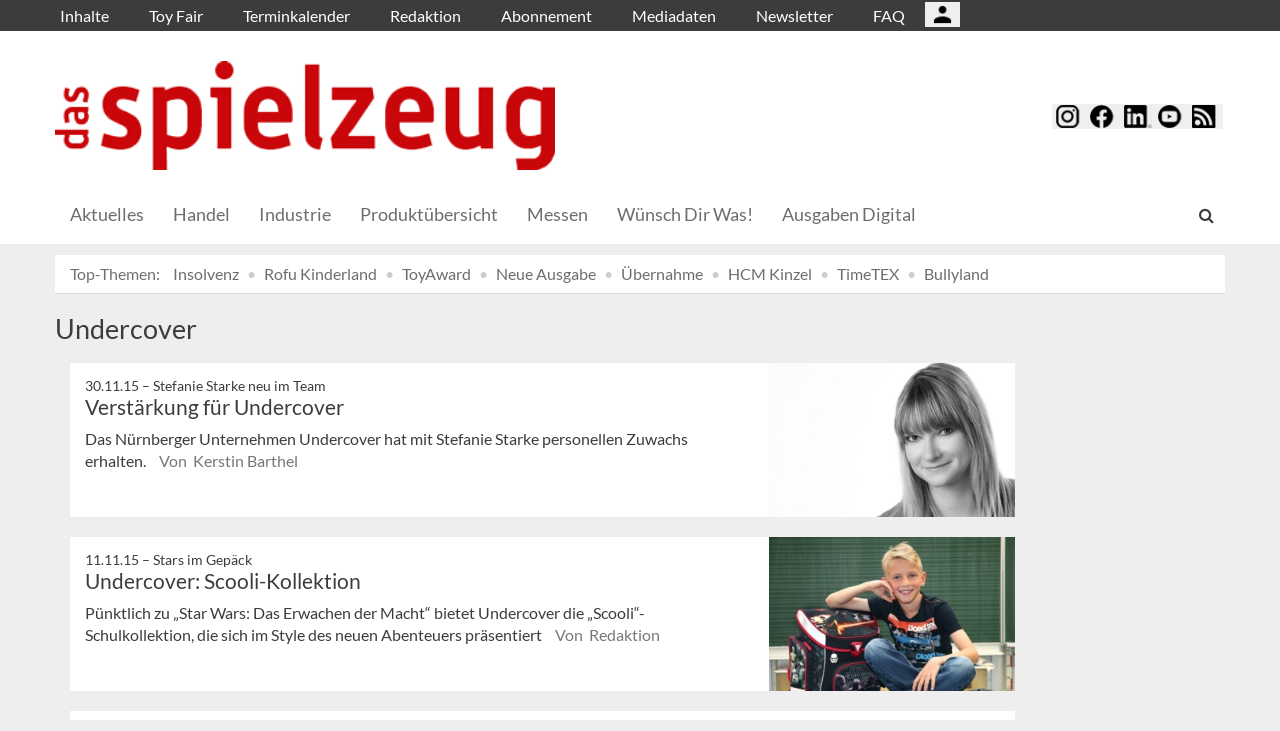

--- FILE ---
content_type: text/html; charset=UTF-8
request_url: https://dasspielzeug.de/tags/id/3524/(offset)/49
body_size: 10017
content:
<!DOCTYPE html>
 <!--[if lt IE 9 ]>
<html class="unsupported-ie ie" lang="de" data-ez-lang="ger-DE"><![endif]-->
<!--[if IE 9 ]>
<html class="ie ie9" lang="de" data-ez-lang="ger-DE"><![endif]-->
<!--[if (gt IE 9)|!(IE)]><!-->
<html lang="de" data-ez-lang="ger-DE"><!--<![endif]-->
    <head>
        
                                        
        
                            

                                    
                
        <meta http-equiv="Content-Type" content="text/html; charset=utf-8" />
        <meta name="MSSmartTagsPreventParsing" content="TRUE" />
        <meta name="viewport" content="width=device-width, initial-scale=1.0, user-scalable=no" />

                    
                <title>das spielzeug</title>
    <meta name="description" content="Das 1909 gegründete Magazin richtet sich an den Handel der Sparten Spielzeug, Spiele, Multimedia, Modellbau, Hobby &amp; Basteln sowie Festartikel." />

    <link rel="apple-touch-icon" sizes="57x57" href="/bundles/meisenbachadasspielzeug/images/favicon/apple-touch-icon-57x57.png">
    <link rel="apple-touch-icon" sizes="114x114" href="/bundles/meisenbachadasspielzeug/images/favicon/apple-touch-icon-114x114.png">
    <link rel="apple-touch-icon" sizes="72x72" href="/bundles/meisenbachadasspielzeug/images/favicon/apple-touch-icon-72x72.png">
    <link rel="apple-touch-icon" sizes="144x144" href="/bundles/meisenbachadasspielzeug/images/favicon/apple-touch-icon-144x144.png">
    <link rel="apple-touch-icon" sizes="60x60" href="/bundles/meisenbachadasspielzeug/images/favicon/apple-touch-icon-60x60.png">
    <link rel="apple-touch-icon" sizes="120x120" href="/bundles/meisenbachadasspielzeug/images/favicon/apple-touch-icon-120x120.png">
    <link rel="apple-touch-icon" sizes="76x76" href="/bundles/meisenbachadasspielzeug/images/favicon/apple-touch-icon-76x76.png">
    <link rel="apple-touch-icon" sizes="152x152" href="/bundles/meisenbachadasspielzeug/images/favicon/apple-touch-icon-152x152.png">
    <link rel="apple-touch-icon" sizes="180x180" href="/bundles/meisenbachadasspielzeug/images/favicon/apple-touch-icon-180x180.png">
    <link rel="icon" type="image/png" href="/bundles/meisenbachadasspielzeug/images/favicon/favicon-192x192.png" sizes="192x192">
    <link rel="icon" type="image/png" href="/bundles/meisenbachadasspielzeug/images/favicon/favicon-160x160.png" sizes="160x160">
    <link rel="icon" type="image/png" href="/bundles/meisenbachadasspielzeug/images/favicon/favicon-96x96.png" sizes="96x96">
    <link rel="icon" type="image/png" href="/bundles/meisenbachadasspielzeug/images/favicon/favicon-16x16.png" sizes="16x16">
    <link rel="icon" type="image/png" href="/bundles/meisenbachadasspielzeug/images/favicon/favicon-32x32.png" sizes="32x32">
    <meta name="msapplication-TileColor" content="#ffffff">
    <meta name="msapplication-TileImage" content="/bundles/meisenbachadasspielzeug/images/favicon/mstile-144x144.png">
    <meta name="msapplication-navbutton-color" content="#c9060a" />
    <meta name="application-name" content="das spielzeug" />
    <meta name="msapplication-starturl" content="https://dasspielzeug.de" />
    <meta name="msapplication-window" content="width=1024;height=768" />


                                        
    



    



<!-- Facebook Meta Tags -->
<meta property="og:type" content="website"/>
<meta property="og:locale" content="ger-DE"/>

<meta property="og:title" content="das spielzeug"/>
<meta property="og:url" content="https://dasspielzeug.de/tags/id/3524/(offset)/49"/>

<meta property="og:site_name" content="das spielzeug"/>

        

            <link rel="stylesheet" type="text/css" href="/bundles/meisenbachadasspielzeug/css/main.css" />
    <link rel="stylesheet" type="text/css" href="/bundles/meisenbachadasspielzeug/css/update.css" />

        
                <link rel="stylesheet" type="text/css" href="/bundles/meisenbachsitembmastera/css/fancybox.css" />

        <link rel="stylesheet" href="/bundles/meisenbachsitembmastera/css/dsgvo-video-embed.css">
        <script type="text/javascript" src="/bundles/meisenbachsitembmastera/js/app.js"></script>
    </head>

    <body>
        
        <div id="page" class="none">
                                                                
        


<!-- Modal -->
<div class="modal fade" id="modalCenter" tabindex="-1" role="dialog" aria-labelledby="modalCenterTitle" aria-hidden="true">
  <div class="modal-dialog modal-dialog-centered" role="document">
    <div class="modal-content" style="background-color: #e6e6e6 ">
      <div class="modal-header">
          <input class="close" data-dismiss="modal" aria-label="Close"
                 style="top:5%;right:5%;position: absolute;font-size: 20px;margin-left: 50px;background-color: #6d6d6d;color: snow"
                 type="button" value="X" name="X">
        <h1 style="margin-top:65px;margin-left: 50px;margin-right: 28px;margin-bottom: 10px;color: #6d6d6d">Login für Abonnenten</h1>
        <h5 class="modal-title btn-primary" id="ModalTitle"
            style="padding:10px;padding-bottom:5px;margin-top:65px;margin-left: 50px;margin-right: 28px;margin-bottom: 10px;background-color: #6d6d6d">
            <p id="message" style="font-size: 15px;color: snow" class="btn-secondary">Bitte melden Sie sich an, um abonnierte Inhalte zu lesen.
            </p>
        </h5>
      </div>
      <div class="modal-body">

          <label id="user_label" style="font-size: 20px;margin-left: 50px;">Login E-Mail Adresse<br>
              <input class="form-control" id="user" type="email" style="color: black;font-size: 20px;">

          </label><br>
          <label id="pwd_label" style="font-size: 20px;margin-left: 50px;">Passwort<br>
              <input class="form-control" id="pwd" type="password" style="color: black;font-size: 20px;" >
          </label>
          <br>
          <br>
          <input id="location_id" type="hidden" style="color: black" value="0">
          <input id="issue_id" type="hidden" style="color: black" value="0">
          <input id="language_code" type="hidden" style="color: black" value="ger-DE">
          <input id="btn_login" class="btn btn-primary"
                 style="float:none;font-size: 25px;margin-left: 50px;"
                 type="button" value="Anmelden" name="Anmelden">
          <input id="btn_pw_request" class="btn btn-primary" style="float:none;font-size: 25px;margin-left: 50px;display:none" type="button" value="Passwort anfordern" name="Pw_Request">
          <input id="btn_logout" class="btn btn-primary" style="float:none;font-size: 25px;margin-left: 50px; display: none" type="button" value="Abmelden" name="Abmelden" data-dismiss="modal">






      </div>
      <div class="modal-footer">
          <input id="btn_pw_forgot"  style="font-size: 12px;margin-left: 312px;color: black;margin-right: 28px;" type="button" value="Passwort vergessen" name="Pw_Forgot">
          <input id="btn_go_back"  style="font-size: 12px;margin-left: 312px;color: black;display: none;margin-right: 28px;" type="button" value="Nein Danke" name="Go_Back">


                </div>
    </div>
  </div>
</div>



<script>
    function showLoginOverlay() {
        // let element = document.getElementById( 'login-overlay' );
        let element = document.getElementById( 'overlay-outer' );
        fade_in(element);
        // document.getElementById( 'login-overlay' ).style.display = 'block';
    }
    function hideLoginOverlay() {
        // let element = document.getElementById( 'login-overlay' );
        let element = document.getElementById( 'overlay-outer' );
        fade_out(element);
        // document.getElementById( 'login-overlay' ).style.display = 'none';
        // document.getElementById( 'pwd_label' ).style.display = 'block';
    }
    function fade_out(element) {
        var op = 1;  // initial opacity
        var timer = setInterval(function () {
            if (op <= 0.1){
                clearInterval(timer);
                element.style.display = 'none';
            }
            element.style.opacity = op;
            element.style.filter = 'alpha(opacity=' + op * 100 + ")";
            op -= op * 0.1;
        }, 10);
    }
    function fade_in(element) {
        var op = 0.1;  // initial opacity
        element.style.display = 'block';
        var timer = setInterval(function () {
            if (op >= 0.9){
                clearInterval(timer);
            }
            element.style.opacity = op;
            element.style.filter = 'alpha(opacity=' + op * 100 + ")";
            op += op * 0.1;
        }, 10);
    }
    function setCenter() {
        //console.log('scroll');
        let element = document.getElementById( 'login-overlay' );
        // element.style.transform = translateX(50);
        element.style.transform = translate(50, 50);
        element.style.WebkitTransform = translate(50, 50);
        element.style.msTransform = translate(50, 50);
        element.style.MozTransform = translate(50, 50);

    }

</script>
<script>
    jQuery(document).ready(function(){
        let is_logged_in = false;
        $.ajax({
            url:'/checkLoginStatus',
            type:'POST',
            // data:{
            //     is_logged_in:is_logged_in
            // },
            success:function(response){
                var msg = "";
                //console.log(response);
                json_object = response;

                if ( typeof json_object.user_is_logged_in !== 'undefined' ){
                    is_logged_in = json_object.user_is_logged_in;
                }
                console.log("is_logged_in"+is_logged_in);
                if ( typeof json_object.message !== 'undefined' ){
                    msg = json_object.message;
                }
                if ( is_logged_in ){
                    $("#btn_logout").show();
                    $("#btn_login").hide();
                    $("#user_label").hide();
                    $("#pwd_label").hide();
                    $("#btn_pw_forgot").hide();
                    $("#message").html(msg);
                }
            },
            error: function(a, b, c) {
              console.log('error:\n');
              console.log(a);
              console.log(b);
              console.log(c);
            }
        });

        // $(window).scroll(function(){
        // $('#overlay-outer').scroll(function(){
        //   console.log('SCROLL BODY');
        //   // let element = $('#login-overlay');
        //     $('#login-overlay').css({
        //       '-webkit-transform' : 'translate( -50%, -50% )',
        //       '-moz-transform'    : 'translate( -50%, -50% )',
        //       '-ms-transform'     : 'translate( -50%, -50% )',
        //       '-o-transform'      : 'translate( -50%, -50% )',
        //       'transform'         : 'translate( -50%, -50% )'
        //     });
        //
        // });
        jQuery("#btn_login").click(function(){
            console.log('try Login');
            $("#pwd").show();
            var user = $("#user").val().trim();
            //console.log(user);
            var password = $("#pwd").val().trim();
            var issue_id = $("#issue_id").val().trim();
            var location_id = $("#location_id").val().trim();
            var language = $("#language_code").val().trim();
            // console.log(language);

            if( user != "" && password != "" ){
                //console.log('not empty');
                $.ajax({
                    url:'/loginUser',
                    type:'POST',
                    data:{
                        user:user,
                        password:password,
                        location_id:location_id,
                        issue_id:issue_id,
                        language:language
                    },
                    success:function(response){
                        var msg = "";
                        let has_access = false;
                        let logged_in = false;
                        //console.log(response);
                        json_object = response;
                        // console.log(json_object.message);
                        if ( typeof json_object.message !== 'undefined' ){
                           msg = json_object.message;
                        }
                        if ( typeof json_object.has_access !== 'undefined' ){
                           has_access = json_object.has_access;
                        }
                        if (has_access){
                            $("#btn-watch-issue").show();
                            $("#payment-info").hide();
                            $("#btn-watch-e_paper").show();
                            $("#btn-download-issue").show();
                            $("#btn-pay-issue").hide();
                        }
                        else {
                            $("#btn-watch-issue").hide();
                            $("#payment-info").show();
                            $("#btn-watch-e_paper").hide();
                            $("#btn-download-issue").hide();
                            $("#btn-pay-issue").show();
                        }
                        if ( typeof json_object.logged_in !== 'undefined' ){
                            logged_in = json_object.logged_in;
                        }
                        if (logged_in) {
                            $("#btn-login-issue").hide();
                            $("#btn_login").hide();
                            $("#user_label").hide();
                            $("#pwd_label").hide();
                            $("#btn_pw_forgot").hide();
                            $("#btn_logout").show();
                            // $("#overlay-outer").hide();
                            $("#modal").hide();
                        }

                        $("#message").html(msg);
                    },
                    error: function(a, b, c) {
                      console.log('error:\n');
                      console.log(a);
                      console.log(b);
                      console.log(c);
                    }
                });
            }
            else {
                $("#message").html('Bitte geben Sie Ihre E-Mail Adresse und Ihr Passwort ein.');
            }
        });
        jQuery("#btn_auth").click(function(){
            console.log('try auth');
            // $("#pwd").show();
            // var user = $("#user").val().trim();
            // console.log(user);
            // var password = $("#pwd").val().trim();
            // var issue_id = $("#issue_id").val().trim();
            // var location_id = $("#location_id").val().trim();
            // var language = $("#language_code").val().trim();
            // console.log(language);


                //console.log('not empty');
                $.ajax({
                    url:'/loginUserAuthKey',
                    type:'POST',
                    // data:{
                    //     user:user,
                    //     password:password,
                    //     location_id:location_id,
                    //     issue_id:issue_id,
                    //     language:language
                    // },
                    success:function(response){
                        var msg = "";
                        let has_access = false;
                        let logged_in = false;
                        //console.log(response);
                        json_object = response;
                        //console.log(json_object.message);
                        if ( typeof json_object.message !== 'undefined' ){
                           msg = json_object.message;
                        }
                        if ( typeof json_object.has_access !== 'undefined' ){
                           has_access = json_object.has_access;
                        }
                        if (has_access){
                            $("#btn-watch-issue").show();
                            $("#payment-info").hide();
                            $("#btn-download-issue").show();
                            $("#btn-pay-issue").hide();
                        }
                        else {
                            $("#btn-watch-issue").hide();
                            $("#payment-info").show();
                            $("#btn-download-issue").hide();
                            $("#btn-pay-issue").show();
                        }
                        if ( typeof json_object.success !== 'undefined' ){
                            logged_in = json_object.logged_in;
                        }
                        if (logged_in) {
                            $("#btn-login-issue").hide();
                            $("#btn_login").hide();
                            $("#user_label").hide();
                            $("#pwd_label").hide();
                            $("#btn_pw_forgot").hide();
                            $("#btn_logout").show();
                            // $("#overlay-outer").hide();
                            $("#modal").hide();
                        }

                        $("#message").html('auth success');
                    },
                    error: function(a, b, c) {
                      console.log('error:\n');
                      console.log(a);
                      console.log(b);
                      console.log(c);
                      $("#message").html('digital_issue.messages.no_auth');
                    }
                });


        });
        jQuery("#btn_logout").click(function(){
            console.log('try Logout');
            var user = $("#user").val().trim();
            //console.log(user);
            var language = $("#language_code").val().trim();
            console.log(language);

                console.log('not empty');
                $.ajax({
                    url:'/logoutUser',
                    type:'POST',
                    data:{
                        logout:true

                    },
                    success:function(response){
                        var msg = "";
                        //console.log(response);
                        json_object = response;
                        console.log(json_object.message);
                        if ( typeof json_object.message !== 'undefined' ){
                           msg = json_object.message;
                        }
                        $("#btn_login").show();
                        $("#pwd_label").show();
                        $("#user_label").show();
                        $("#btn_pw_forgot").show();
                        $("#btn_logout").hide();
                        $("#btn-watch-issue").hide();
                        $("#payment-info").show();
                        $("#btn-watch-e_paper").hide();
                        $("#btn-download-issue").hide();
                        $("#btn-login-issue").show();
                        // $("#overlay-outer").hide();
                        $("#btn-pay-issue").show();
                        $("#message").html(msg);

                    },
                    error: function(a, b, c) {
                      console.log('error:\n');
                      console.log(a);
                      console.log(b);
                      console.log(c);
                    }
                });

        });
        jQuery("#btn_pw_forgot").click(function(){
            $('#pwd_label').hide();
            $("#btn_go_back").show();
            $("#btn_pw_request").show();
            $("#btn_pw_forgot").hide();
            $('#btn_login').hide();

        });

         jQuery("#btn_go_back").click(
             goBack
         );



        jQuery("#btn_pw_request").click(function(){


            console.log('try Login');
            var user = $("#user").val().trim();
            var language = $("#language_code").val().trim();
            //console.log(user);
            // #13217
            if( user != "" && user.includes("@") && user.includes(".") ){
                $.ajax({
                    url:'/loginUserPwReset',
                    type:'POST',
                    data:{
                        login_email:user,
                        language:language,
                    },
                    success:function(response){
                        var msg = "";
                        //console.log(response);
                        json_object = response;
                        if ( typeof json_object.msg !== 'undefined' ){
                            msg = json_object.msg;
                            $("#message").html(msg);
                            $("#btn_pw_forgot").show();
                            $("#btn_pw_request").hide();
                            $('#btn_login').show();
                            $('#pwd_label').show();
                            $("#btn_go_back").hide();
                        }
                    },
                    error: function(a, b, c) {
                      msg = 'Bitte geben Sie Ihre E-Mail Adresse ein.'+' Error 2';
                      $("#message").html(msg);
                      console.log('error:\n');
                      console.log(a);
                      console.log(b);
                      console.log(c);
                    }
                });
            }
            else {
                msg = 'Bitte geben Sie Ihre E-Mail Adresse ein.';
                $("#message").html(msg);
            }
        });
        function goBack()
        {
            $("#message").html('Bitte geben Sie Ihre E-Mail Adresse und Ihr Passwort ein.');
            $("#btn_pw_forgot").show();
            $("#btn_pw_request").hide();
            $('#btn_login').show();
            $('#pwd_label').show();
            $("#btn_go_back").hide();
        }
        
    });
</script>
                                                    <header>
                                
                                    <div id="page_header_nav" class="hidden-sm hidden-xs">
                        <div class="outer">
                            <ul class="nav navbar-nav" style="max-height:2.15em;overflow:hidden;"><li id="nav-li-708"><a href="/">Inhalte</a></li><li id="nav-li-757"><a href="/Toy-Fair">Toy Fair</a></li><li id="nav-li-709"><a href="/Terminkalender">Terminkalender</a></li><li id="nav-li-712"><a href="/Redaktion">Redaktion</a></li><li id="nav-li-710"><a href="/Abonnement">Abonnement</a></li><li id="nav-li-800"><a href="/Mediadaten">Mediadaten</a></li><li id="nav-li-12767"><a href="https://rdir.de/form.do?agnCI=893&amp;agnFN=SP_2018_DOI_1" target="_blank">Newsletter</a></li><li id="nav-li-30206"><a href="/FAQ">FAQ</a></li><li id="nav-li-108722"><button type="button" style="margin-top: 2px;padding-left: 20px;background-image: url('/bundles/meisenbachsitembmastera/images/icons8-user-48.png');
                    margin-right: 2px;" class="btn btn-secondary btn-socialmedia-quad user-login-button" data-toggle="modal" data-target="#modalCenter" ></button></li></ul>                        </div>
                    </div>
                
                                    <div id="page_header_logo">
                        <div class="outer">
                                                            <a href="/" class="logo" title="das spielzeug">
                                    <img src="/bundles/meisenbachadasspielzeug/images/logo.png" alt="das spielzeug" class="img-responsive" />
                                </a>
                                                            <div class="btn-group pull-right btn-group-sm social-media-btn-position" role="group" aria-label="Basic example">
        
        <button type="button" class="btn btn-secondary btn-socialmedia-quad btn-instagram-violet" onclick="window.open('https://www.instagram.com/dasspielzeug/','_blank');"></button>
        <button type="button" class="btn btn-secondary btn-socialmedia-quad btn-facebook-blue" onclick="window.open('https://www.facebook.com/dasspielzeug','_blank');"></button>
        <button type="button" class="btn btn-secondary btn-socialmedia-quad btn-linkedin-blue" onclick="window.open('https://www.linkedin.com/showcase/fachmagazin-das-spielzeug','_blank');"></button>
                <button type="button" class="btn btn-secondary btn-socialmedia-quad btn-youtube-red" onclick="window.open('https://www.youtube.com/channel/UCTuCnkvXBS2hAc6zUy3PONA','_blank');"></button>
        <button type="button" class="btn btn-secondary btn-socialmedia-quad btn-rss-orange" onclick="window.open('/rss','_blank');"></button>
    </div>
                        </div>
                    </div>
                
                                <div id="fixed-elements" class="hidden-print">
                    <nav id="nav">
                        <div class="outer">
                            <div class="container-fluid">
                                <div class="row">
                                    <div class="col-sm-12">
                                        <div id="navLogo">
                                                                                            <a href="/" title="das spielzeug">
                                                    <img src="/bundles/meisenbachadasspielzeug/images/logo.png" alt="das spielzeug" class="img-responsive" />
                                                </a>
                                                                                    </div>

                                        <div id="nav-main-main" class="navbar navbar-default hidden-sm hidden-xs" role="navigation">
                                                <div id="nav-main" class="navbar-inner"><ul class="nav navbar-nav"><li id="nav-li-724"><a href="/"> Aktuelles</a></li><li id="nav-li-61"><a href="/Handel">Handel</a></li><li id="nav-li-74"><a href="/Industrie">Industrie</a></li><li id="nav-li-37810"><a href="/Produktuebersicht">Produktübersicht</a></li><li id="nav-li-747"><a href="/Messen">Messen</a></li><li id="nav-li-162764"><a href="/Wuensch-Dir-Was">Wünsch Dir Was!</a></li><li id="nav-li-101277"><a href="/Ausgaben-Digital">Ausgaben Digital</a></li></ul><div class="trigger-search"><i class="fa fa-search"></i><span class="hide-desktop">
            search.box
        </span></div></div>                                        </div>

                                        <div class="navbar navbar-default navbar-mobile visible-sm visible-xs" role="navigation">
                                            <div id="nav-mobile" class="navbar-inner">
                                                <div class="navbar-header">
                                                    <button type="button" class="navbar-toggle" data-toggle="collapse" data-target=".navbar-collapse">
                                                        <span class="sr-only">Toggle navigation</span>
                                                        <span class="icon-bar"></span>
                                                        <span class="icon-bar"></span>
                                                        <span class="icon-bar"></span>
                                                    </button>

                                                                       <button type="button" class="btn btn-secondary btn-socialmedia-quad-top-nav btn-rss-orange-top-nav pull-right" onclick="window.open('/rss','_blank');"><span class="hidden-xs">  </span></button>
    <button type="button" class="btn btn-secondary btn-socialmedia-quad-top-nav btn-youtube-red-top-nav pull-right" onclick="window.open('https://www.youtube.com/channel/UCTuCnkvXBS2hAc6zUy3PONA','_blank');" style="margin-right: 5px;">  <span class="hidden-xs">  </span></button>
    <button type="button" class="btn btn-secondary btn-socialmedia-quad-top-nav btn-linkedin-blue-top-nav pull-right" onclick="window.open('https://www.linkedin.com/showcase/fachmagazin-das-spielzeug','_blank');"><span class="hidden-xs"> </span></button>
    <button type="button" class="btn btn-secondary btn-socialmedia-quad-top-nav btn-facebook-blue-top-nav pull-right" onclick="window.open('https://www.facebook.com/dasspielzeug','_blank');">  <span class="hidden-xs">  </span></button>
    <button type="button" class="btn btn-secondary btn-socialmedia-quad-top-nav btn-instagram-violet-top-nav pull-right" onclick="window.open('https://www.instagram.com/dasspielzeug/','_blank');">  <span class="hidden-xs">  </span></button>
    
                                                </div>

                                                <div id="navbarCollapse" class="collapse navbar-collapse">
                                                    <form id="site-wide-search-form" class="form-search" role="search" method="get" action="/search">
                                                        <input class="search-query form-control" type="search" name="SearchText" id="site-wide-search-field" placeholder="Suchbegriff" />
                                                    </form>

                                                    <ul class="nav navbar-nav"><li id="nav-li-708" class="current_ancestor"><a href="/">Inhalte</a><ul class="nav navbar-nav menu_level_1"><li><a href="/"> Aktuelles</a></li><li><a href="/Handel">Handel</a></li><li><a href="/Industrie">Industrie</a></li><li><a href="/Produktuebersicht">Produktübersicht</a></li><li><a href="/Messen">Messen</a></li><li><a href="/Wuensch-Dir-Was">Wünsch Dir Was!</a></li><li><a href="/Ausgaben-Digital">Ausgaben Digital</a></li></ul></li><li id="nav-li-757"><a href="/Toy-Fair">Toy Fair</a></li><li id="nav-li-709"><a href="/Terminkalender">Terminkalender</a></li><li id="nav-li-712"><a href="/Redaktion">Redaktion</a></li><li id="nav-li-710"><a href="/Abonnement">Abonnement</a></li><li id="nav-li-800"><a href="/Mediadaten">Mediadaten</a></li><li id="nav-li-12767"><a href="https://rdir.de/form.do?agnCI=893&amp;agnFN=SP_2018_DOI_1" target="_blank">Newsletter</a></li><li id="nav-li-30206"><a href="/FAQ">FAQ</a></li><li id="nav-li-108722"><button type="button" style="margin-top: 2px;padding-left: 20px;background-image: url('/bundles/meisenbachsitembmastera/images/icons8-user-48.png');
                    margin-right: 2px;" class="btn btn-secondary btn-socialmedia-quad user-login-button" data-toggle="modal" data-target="#modalCenter" ></button></li></ul>                                                </div>

                                            </div>
                                        </div>
                                    </div>
                                </div>
                            </div>
                        </div>
                    </nav>
                    <div id="search-area" style="display: none;">
                        <div class="container-fluid">
                            <div class="row">
                                <div class="col-sm-12 search-col">
                                    <form id="site-wide-search-form" class="form-search" role="search" method="get" action="/search">
                                        <input class="search-query form-control" type="search" name="SearchText" id="site-wide-search-field" placeholder="Suchbegriff" />
                                    </form>
                                </div>
                            </div>
                        </div>
                    </div>
                </div>
                            </header>
            
                                            
                                                                                                         <div id="ad-WSKY-tl" class="ad visible-lg visible-md visible-sm header-fix hidden-print"
             style="max-width: 160px;" data-spy="affix" data-offset-top="199" data-offset-bottom="100"><script src="//meisenbach.adspirit.de/adscript.php?pid=49pid&ord=1769527463"></script><noscript><a href="//meisenbach.adspirit.de/adnoclick.php?pid=49&ord=1769527463" target="_top"><img src="data:  image/jpg;base64,"
                             alt="Hier klicken!" border="0" width="160" height="600"/></a></noscript></div>
                    <div id="ad-WSKY-tr" class="ad visible-lg visible-md visible-sm header-fix hidden-print"
             style="max-width: 160px;" data-spy="affix" data-offset-top="199" data-offset-bottom="100"><script src="//meisenbach.adspirit.de/adscript.php?pid=41pid&ord=1769527463"></script><noscript><a href="//meisenbach.adspirit.de/adnoclick.php?pid=41&ord=1769527463" target="_top"><img src="data:  image/jpg;base64,"
                             alt="Hier klicken!" border="0" width="160" height="600"/></a></noscript></div>

                    <div class="container-fluid ad-fire-container">
                        <div class="row">
                            <div class="col-xs-12">
                                <div id="ad-FIRE" class="ad visible-lg visible-md visible-sm hidden-print"
             style="max-width: 1200px;"><script src="//meisenbach.adspirit.de/adscript.php?pid=95pid&ord=1769527463"></script><noscript><a href="//meisenbach.adspirit.de/adnoclick.php?pid=95&ord=1769527463" target="_top"><img src="data:  image/jpg;base64,"
                             alt="Hier klicken!" border="0" width="1200" height="110"/></a></noscript></div>
                            </div>
                        </div>
                    </div>
                                                        <div>
            </div>
            <div class="content">
                                    

    
    
            
        <div class="container-fluid">
            <div class="row">
                <div class="col-sm-12 col-xs-12">
                    <ol class="breadcrumb breadcrumb-hotspots">
                        <li><a href="#" style="color: #707070;">Top-Themen:</a></li>
                                                    <li><a href="//dasspielzeug.de/tags/id/4325">Insolvenz</a></li>
                                                    <li><a href="//dasspielzeug.de/tags/id/3197">Rofu Kinderland</a></li>
                                                    <li><a href="//dasspielzeug.de/tags/id/3158">ToyAward</a></li>
                                                    <li><a href="//dasspielzeug.de/tags/id/13234">Neue Ausgabe</a></li>
                                                    <li><a href="//dasspielzeug.de/tags/id/3591">Übernahme</a></li>
                                                    <li><a href="//dasspielzeug.de/tags/id/2931">HCM Kinzel</a></li>
                                                    <li><a href="//dasspielzeug.de/tags/id/17247">TimeTEX</a></li>
                                                    <li><a href="//dasspielzeug.de/tags/id/3037">Bullyland</a></li>
                                            </ol>
                </div>
            </div>
        </div>
                    
                <div class="container-fluid">
                    <div class="row">
                        <div class="col-sm-12 col-xs-12">
                                
                    


        
    
    <section class="content-view-full">
        <div class="row">
            <div class="span8">
                <div class="attribute-header">
                    <h1>Undercover</h1>
                </div>

                                    <section class="content-view-children">
                        <div class="container">
                            <div class="row">
                                <div class="col-lg-10">
                                                                                            <div class="row">
        <div class="content-view-line col-sm-12 col-xs-12 line-article">
            <article class="class-article hover-item">
                                    <div class="attribute-image">
                                                        
        
                                                                                <figure class="attribute-image" title="Stefanie Starke">
                                            <a href="/Industrie/Verstaerkung-fuer-Undercover">
                            <span><img src="https://dasspielzeug.de/var/app/storage/images/_aliases/teaser_post/media/bilder/dasspielzeug/ausgabe-01-2015/stefanie-starke2/211745-1-ger-DE/Stefanie-Starke.jpg" alt="Stefanie Starke" width="" height="" class="img-responsive" /></span>
                        </a>
                                        <figcaption class="attribute-caption">
                                                &nbsp;
                    </figcaption>
                </figure>
                                            </div>
                
                <div class="text">
                    <div class="attribute-header">
                                                    <h6 class="h5">
                                <span class="date">
                                    30.11.15

                                                                        &ndash; <span class="ezstring-field">Stefanie Starke neu im Team</span>
                                                                    </span>
                            </h6>
                        
                                                    <h3 class="h5"><span class="ezstring-field">Stefanie Starke neu im Team</span></h3>
                                                                            <h3 class="article-title">
                                 <a href="/Industrie/Verstaerkung-fuer-Undercover" title="Verstärkung für Undercover" class="teaser-link hidden-print"><span class="ezstring-field">Verstärkung für Undercover</span></a>
                            </h3>
                        
                    </div>

                    <div class="attribute-short">
                                                                            Das Nürnberger Unternehmen Undercover hat mit Stefanie Starke personellen Zuwachs erhalten.


                                                <span class="author">
                                                                                    Von&nbsp; Kerstin Barthel
                                                    </span>
                    </div>
                </div>
            </article>
        </div>
    </div>

                                                                                            <div class="row">
        <div class="content-view-line col-sm-12 col-xs-12 line-article">
            <article class="class-article hover-item">
                                    <div class="attribute-image">
                                                        
        
                                                                                <figure class="attribute-image" title="Star Wars Ranzen">
                                            <a href="/Produkte/Undercover-Scooli-Kollektion">
                            <span><img src="https://dasspielzeug.de/var/app/storage/images/_aliases/teaser_post/media/bilder/dasspielzeug/ausgabe-03-2015/star-wars-ranzen/207684-6-ger-DE/Star-Wars-Ranzen.jpg" alt="Star Wars Ranzen" width="" height="" class="img-responsive" /></span>
                        </a>
                                        <figcaption class="attribute-caption">
                                                    <div class="ezxmltext-field" ><p>Ab Januar 2016 ist der „Campus Plus Schulranzen" im „Star Wars"-Look verfügbar.</p>
</div>

                                                &nbsp;
                    </figcaption>
                </figure>
                                            </div>
                
                <div class="text">
                    <div class="attribute-header">
                                                    <h6 class="h5">
                                <span class="date">
                                    11.11.15

                                                                        &ndash; <span class="ezstring-field">Stars im Gepäck</span>
                                                                    </span>
                            </h6>
                        
                                                    <h3 class="h5"><span class="ezstring-field">Stars im Gepäck</span></h3>
                                                                            <h3 class="article-title">
                                 <a href="/Produkte/Undercover-Scooli-Kollektion" title="Undercover: Scooli-Kollektion" class="teaser-link hidden-print"><span class="ezstring-field">Undercover: Scooli-Kollektion</span></a>
                            </h3>
                        
                    </div>

                    <div class="attribute-short">
                                                                            Pünktlich zu „Star Wars: Das Erwachen der Macht“ bietet Undercover die „Scooli“-Schulkollektion, die sich im Style des neuen Abenteuers präsentiert


                                                <span class="author">
                                                                                    Von&nbsp; Redaktion
                                                    </span>
                    </div>
                </div>
            </article>
        </div>
    </div>

                                                                                            <div class="row">
        <div class="content-view-line col-sm-12 col-xs-12 line-article">
            <article class="class-article hover-item">
                                    <div class="attribute-image">
                                                        
        
                                                                                <figure class="attribute-image" title="Undercover_Malturm">
                                            <a href="/Produkte/Undercover-Mal-und-Schreibturm">
                            <span><img src="https://dasspielzeug.de/var/app/storage/images/_aliases/teaser_post/media/bilder/dasspielzeug/ausgabe-08-2015/undercover_malturm/104856-1-ger-DE/Undercover_Malturm.jpg" alt="Undercover_Malturm" width="" height="" class="img-responsive" /></span>
                        </a>
                                        <figcaption class="attribute-caption">
                                                    <div class="ezxmltext-field" ><p>Auch beim Trendspezialisten Undercover sind die „Minions” fester Bestandteil des Portfolios.</p>
</div>

                                                &nbsp;
                    </figcaption>
                </figure>
                                            </div>
                
                <div class="text">
                    <div class="attribute-header">
                                                    <h6 class="h5">
                                <span class="date">
                                    03.07.15

                                                                        &ndash; <span class="ezstring-field">Minions-Special</span>
                                                                    </span>
                            </h6>
                        
                                                    <h3 class="h5"><span class="ezstring-field">Minions-Special</span></h3>
                                                                            <h3 class="article-title">
                                 <a href="/Produkte/Undercover-Mal-und-Schreibturm" title="Undercover: Mal- und Schreibturm" class="teaser-link hidden-print"><span class="ezstring-field">Undercover: Mal- und Schreibturm</span></a>
                            </h3>
                        
                    </div>

                    <div class="attribute-short">
                                                                            Auch bei Undercover haben die „Minions“ Einzug ins Portfolio gehalten.


                                                <span class="author">
                                                                                    Von&nbsp; Kerstin Barthel
                                                    </span>
                    </div>
                </div>
            </article>
        </div>
    </div>

                                                                                            <div class="row">
        <div class="content-view-line col-sm-12 col-xs-12 line-article">
            <article class="class-article hover-item">
                                    <div class="attribute-image">
                                                        
        
                                                                                <figure class="attribute-image" title="minions-363019_1280">
                                            <a href="/Produkte/Im-Minion-Fieber">
                            <span><img src="https://dasspielzeug.de/var/app/storage/images/_aliases/teaser_post/media/bilder/dasspielzeug/ausgabe-08-2015/minions-363019_1280/104848-1-ger-DE/minions-363019_1280.jpg" alt="minions-363019_1280" width="" height="" class="img-responsive" /></span>
                        </a>
                                        <figcaption class="attribute-caption">
                                                &nbsp;
                    </figcaption>
                </figure>
                                            </div>
                
                <div class="text">
                    <div class="attribute-header">
                                                    <h6 class="h5">
                                <span class="date">
                                    03.07.15

                                                                        &ndash; <span class="ezstring-field">„Minion”-Produkte für die Jüngsten</span>
                                                                    </span>
                            </h6>
                        
                                                    <h3 class="h5"><span class="ezstring-field">„Minion”-Produkte für die Jüngsten</span></h3>
                                                                            <h3 class="article-title">
                                 <a href="/Produkte/Im-Minion-Fieber" title="Im „Minion”-Fieber" class="teaser-link hidden-print"><span class="ezstring-field">Im „Minion”-Fieber</span></a>
                            </h3>
                        
                    </div>

                    <div class="attribute-short">
                                                                            Nicht nur auf der Kinoleinwand sind die „Minions” aktuell gefragt, sondern auch aus dem Kinderzimmer sind sie nicht mehr wegzudenken.


                                                <span class="author">
                                                                                    Von&nbsp; Kerstin Barthel
                                                    </span>
                    </div>
                </div>
            </article>
        </div>
    </div>

                                                                                        <div class="row">
        <div class="content-view-line col-sm-12 col-xs-12 line-article">
            <article class="class-article hover-item">
                
                <div class="text">
                    <div class="attribute-header">
                                                    <h6 class="h5">
                                <span class="date">
                                    11.03.15

                                                                        &ndash; <span class="ezstring-field">Undercover</span>
                                                                    </span>
                            </h6>
                        
                                                    <h3 class="h5"><span class="ezstring-field">Undercover</span></h3>
                                                                            <h3 class="article-title">
                                 <a href="/Industrie/Verstaerkung-des-Teams" title="Verstärkung des Teams" class="teaser-link hidden-print"><span class="ezstring-field">Verstärkung des Teams</span></a>
                            </h3>
                        
                    </div>

                    <div class="attribute-short">
                                                                            Silke Gebhardt verstärkt ab sofort das Team von Undercover.


                                                <span class="author">
                                                                                    Von&nbsp; Redaktion
                                                    </span>
                    </div>
                </div>
            </article>
        </div>
    </div>

                                                                                            <div class="row">
        <div class="content-view-line col-sm-12 col-xs-12 line-article">
            <article class="class-article hover-item">
                                    <div class="attribute-image">
                                                        
        
                                                                                <figure class="attribute-image" title="Undercover">
                                            <a href="/Industrie/Beteiligung-an-Undercover">
                            <span><img src="https://dasspielzeug.de/var/app/storage/images/_aliases/teaser_post/media/bilder/dasspielzeug/sonstiges/undercover/71435-1-ger-DE/Undercover.jpg" alt="Undercover" width="" height="" class="img-responsive" /></span>
                        </a>
                                        <figcaption class="attribute-caption">
                                                    <div class="ezxmltext-field" ><p>Mit dem Sortiment von Undercover erschließt die Simba Dickie Group neue Produktfelder, die das Portfolio ergänzen.</p>
</div>

                                                &nbsp;
                    </figcaption>
                </figure>
                                            </div>
                
                <div class="text">
                    <div class="attribute-header">
                                                    <h6 class="h5">
                                <span class="date">
                                    23.01.15

                                                                        &ndash; <span class="ezstring-field">Simba Dickie Group/Undercover</span>
                                                                    </span>
                            </h6>
                        
                                                    <h3 class="h5"><span class="ezstring-field">Simba Dickie Group/Undercover</span></h3>
                                                                            <h3 class="article-title">
                                 <a href="/Industrie/Beteiligung-an-Undercover" title="Beteiligung an Undercover" class="teaser-link hidden-print"><span class="ezstring-field">Beteiligung an Undercover</span></a>
                            </h3>
                        
                    </div>

                    <div class="attribute-short">
                                                                            Ab sofort besitzt die Simba Dickie Group die Mehrheitsbeteiligung an der Firma Undercover, die aber weiterhin selbstständig bleiben wird.


                                                <span class="author">
                                                                                    Von&nbsp; Redaktion
                                                    </span>
                    </div>
                </div>
            </article>
        </div>
    </div>

                                                                                            <div class="row">
        <div class="content-view-line col-sm-12 col-xs-12 line-article">
            <article class="class-article hover-item">
                                    <div class="attribute-image">
                                                        
        
                                                                                <figure class="attribute-image" title="Undercover_Scooli Schüleretui Frozen">
                                            <a href="/Toy-Fair/Toy-Fair-News/Kinohelden-fuer-die-Schule">
                            <span><img src="https://dasspielzeug.de/var/app/storage/images/_aliases/teaser_post/media/bilder/dasspielzeug/sonstiges/undercover_scooli-schueleretui-frozen/65620-1-ger-DE/Undercover_Scooli-Schueleretui-Frozen.jpg" alt="Undercover_Scooli Schüleretui Frozen" width="" height="" class="img-responsive" /></span>
                        </a>
                                        <figcaption class="attribute-caption">
                                                    <div class="ezxmltext-field" ><p>Schon bald begleiten Elsa und Anna ihre Fans in die Schule und zieren u.a. das „Scooli Schüleretui“.</p>
</div>

                                                &nbsp;
                    </figcaption>
                </figure>
                                            </div>
                
                <div class="text">
                    <div class="attribute-header">
                                                    <h6 class="h5">
                                <span class="date">
                                    20.01.15

                                                                        &ndash; <span class="ezstring-field">Undercover</span>
                                                                    </span>
                            </h6>
                        
                                                    <h3 class="h5"><span class="ezstring-field">Undercover</span></h3>
                                                                            <h3 class="article-title">
                                 <a href="/Toy-Fair/Toy-Fair-News/Kinohelden-fuer-die-Schule" title="Kinohelden für die Schule" class="teaser-link hidden-print"><span class="ezstring-field">Kinohelden für die Schule</span></a>
                            </h3>
                        
                    </div>

                    <div class="attribute-short">
                                                                            Als Spezialist für Schreib-, Schul- und Papierwaren bringt Undercover ab März viele Lizenzprodukte zu zwei Top-Kinderfilmen in den Handel.


                                                <span class="author">
                                                                                    Von&nbsp; Redaktion
                                                    </span>
                    </div>
                </div>
            </article>
        </div>
    </div>

                                                                    </div>
                            </div>

                            <div class="row">
                                <div class="content-view-line col-sm-12 col-xs-12 line-article">
                                    
                                                                            <ul class="pagination hidden-print"><li class="prev disabled"><span>Vorherige Artikel</span></li><li><a href="/tags/id/3524/(offset)/42">Vorherige Artikel</a></li><li><a href="/tags/id/3524/(offset)/0">1</a></li><li class="disabled"><span>…</span></li><li><a href="/tags/id/3524/(offset)/28">5</a></li><li class="prev disabled"><span>Vorherige Artikel</span></li><li><a href="/tags/id/3524/(offset)/35">6</a></li><li class="prev disabled"><span>Vorherige Artikel</span></li><li><a href="/tags/id/3524/(offset)/42">7</a></li><li class="prev disabled"><span>Vorherige Artikel</span></li><li class="active"><span>8</span></li><li class="prev disabled"><span>Vorherige Artikel</span></li><li><a href="/tags/id/3524/(offset)/56">9</a></li><li class="next"><a href="/tags/id/3524/(offset)/56">Weitere Artikel</a></li></ul>                                                                                                        </div>
                            </div>
                        </div>

                        

                    </section>

                                                                                                                                                                                                                                                                                                                                    
            </div>
        </div>
    </section>
                        </div>
                    </div>
                </div>
            </div>
        </div>

                    <footer class="hidden-print">
                <div>
                    <div class="container-fluid">
                        <div class="row">
                            <ul class="links"><li id="nav-li-30206"><a href="/FAQ">FAQ</a></li><li id="nav-li-761"><a href="http://www.meisenbach.de" target="_blank">Meisenbach Verlag</a></li><li id="nav-li-730"><a href="/Datenschutz">Datenschutz</a></li><li id="nav-li-800"><a href="/Mediadaten">Mediadaten</a></li><li id="nav-li-732"><a href="/Impressum">Impressum</a></li><li id="nav-li-40484"><a href="https://dasspielzeug.de/rss" target="_blank">RSS Feed</a></li><li id="nav-li-21098"><a href="https://www.facebook.com/dasspielzeug" target="_blank">Facebook</a></li><li id="nav-li-21099"><a href="https://www.instagram.com/dasspielzeug/" target="_blank">Instagram</a></li><li id="nav-li-187854"><a href="https://www.linkedin.com/showcase/fachmagazin-das-spielzeug" target="_blank">LinkedIn</a></li></ul>                        </div>
                    </div>
                    <a href="http://www.meisenbach.de" target="_blank">
                                                <img class="logo" style="height: 30px;width: auto;" src="/bundles/meisenbachsitembmastera/images/Meiba-Logo-2018_Footer.gif" alt="Meisenbach Logo" />
                    </a>
                </div>
            </footer>
        
            
            <script src="/bundles/meisenbachsitembmastera/webpack/app.min.js"></script>
            <script>
                $(document).ready(function(){
                    $('[data-toggle="tooltip"]').tooltip(); // activate tooltips for bootstrap
                });
            </script>

            <script type="application/javascript">
                // todo: move to javascript file
                function redirectTo(url)
                {
                    Win10Alert.controller.clearAll();
                    Win10Alert.controller.show();
                    Win10Alert.controller.setOptions({ title: "Article: No translation found", body: "Do you want to call the alternative translation&#039;s homepage?" });
                    Win10Alert.controller.addButton({ label: "Call Homepage",onclick: "window.location.href='"+url+"'"});
                    Win10Alert.controller.addButton({ label: "Cancel",onclick: "Win10Alert.controller.hide();"});
                }

            </script>

                    

        








    <script src="//meisenbach.adspirit.de/adasync.js" async type="text/javascript" language="JavaScript"></script>
    </body>
</html>
